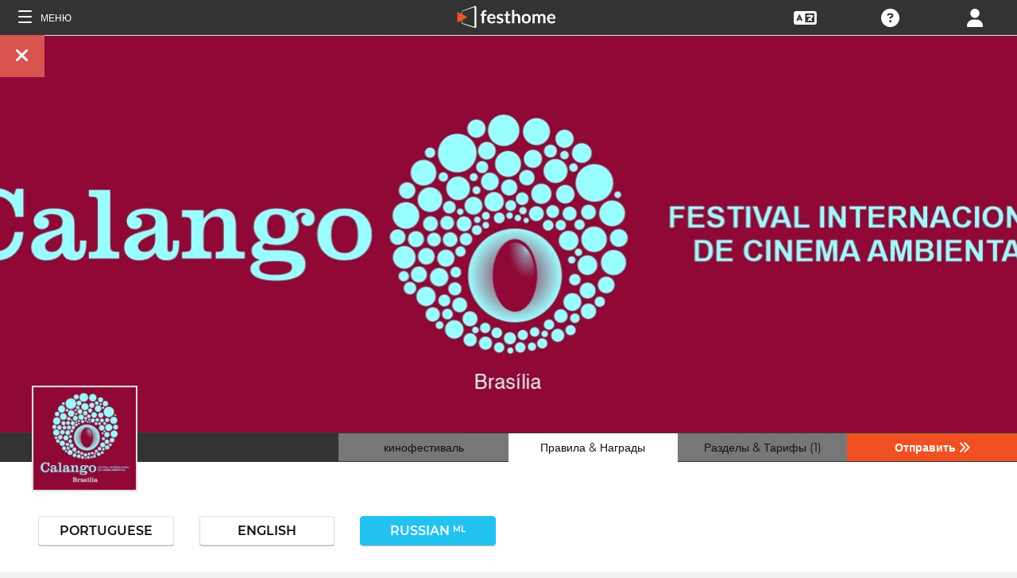

--- FILE ---
content_type: application/javascript; charset=utf-8
request_url: https://by2.uservoice.com/t2/153066/web/track.js?_=1769276511241&s=0&c=__uvSessionData0&d=eyJlIjp7InUiOiJodHRwczovL2ZpbG1tYWtlcnMuZmVzdGhvbWUuY29tL3J1L2Zlc3RpdmFsL2Zlc3RpdmFsLWludGVybmFjaW9uYWwtZGUtY2luZW1hLWFtYmllbnRhbC1jYWxhbmdvIiwiciI6IiJ9fQ%3D%3D
body_size: 22
content:
__uvSessionData0({"uvts":"8ecce3e9-1f39-4d4d-7a43-f4f4ef01eaaa"});

--- FILE ---
content_type: image/svg+xml
request_url: https://festhomedocs.com/img/logos/festhome_white.svg
body_size: 3813
content:
<?xml version="1.0" encoding="utf-8"?>
<!-- Generator: Adobe Illustrator 17.0.0, SVG Export Plug-In . SVG Version: 6.00 Build 0)  -->
<!DOCTYPE svg PUBLIC "-//W3C//DTD SVG 1.1//EN" "http://www.w3.org/Graphics/SVG/1.1/DTD/svg11.dtd">
<svg version="1.1" id="Layer_1" xmlns="http://www.w3.org/2000/svg" xmlns:xlink="http://www.w3.org/1999/xlink" x="0px" y="0px"
	 width="467px" height="121px" viewBox="0 0 467 121" enable-background="new 0 0 467 121" xml:space="preserve">
<g>
	<defs>
		<rect id="SVGID_9_" x="0" width="467" height="121"/>
	</defs>
	<clipPath id="SVGID_1_">
		<use xlink:href="#SVGID_9_"  overflow="visible"/>
	</clipPath>
	<g clip-path="url(#SVGID_1_)">
		<defs>
			<rect id="SVGID_11_" x="0" width="467" height="121"/>
		</defs>
		<clipPath id="SVGID_2_">
			<use xlink:href="#SVGID_11_"  overflow="visible"/>
		</clipPath>
		<path clip-path="url(#SVGID_2_)" fill="#FFFFFF" d="M118.688,96.904c-0.232,0-0.578-0.036-0.803-0.104L73.874,82.593
			c-1.807-0.555-2.77-2.669-2.766-4.467l-0.125-36.087c0.009-1.769,0.92-3.881,2.672-4.502l44.06-16.898
			c0.252-0.088,0.737-0.133,1-0.133c1.885,0,3.286,2.049,3.286,5.35v65.639C122.001,94.832,120.591,96.904,118.688,96.904
			 M73.068,79.984l43.777,13.193c0.096-0.387-0.845-0.954-0.845-1.684V25.856c0-0.671,0.957-1.203,0.869-1.578L72.504,39.409
			c-0.139,0.132-0.157,0.628-0.16,1.245l0.236,38.182C72.579,79.402,72.941,79.846,73.068,79.984"/>
		<path clip-path="url(#SVGID_2_)" fill="#F05325" d="M56,46.434c0-3.593,2.385-5.061,5.496-3.268l25.381,13.012
			c3.113,1.796,3.072,4.736-0.039,6.529L61.516,75.721C58.404,77.516,56,76.045,56,72.456V46.434z"/>
	</g>
</g>
<g>
	<path fill="#FFFFFF" d="M141.231,80.539V54.508l-2.758-0.434c-0.6-0.104-1.08-0.311-1.441-0.62
		c-0.361-0.31-0.542-0.744-0.542-1.302v-3.13h4.741v-2.356c0-1.817,0.273-3.45,0.821-4.895c0.547-1.446,1.332-2.676,2.355-3.689
		c1.022-1.012,2.267-1.786,3.734-2.324c1.466-0.536,3.119-0.806,4.958-0.806c1.467,0,2.83,0.197,4.091,0.589l-0.155,3.843
		c-0.042,0.6-0.32,0.971-0.837,1.115c-0.517,0.145-1.115,0.217-1.797,0.217c-0.91,0-1.721,0.099-2.433,0.295
		c-0.713,0.196-1.317,0.537-1.813,1.023c-0.496,0.485-0.873,1.126-1.131,1.921c-0.259,0.796-0.388,1.782-0.388,2.96v2.108h8.274
		v5.454h-8.026v26.062H141.231z"/>
	<path fill="#FFFFFF" d="M174.731,48.248c2.003,0,3.847,0.32,5.531,0.961c1.684,0.641,3.135,1.575,4.354,2.804
		c1.219,1.229,2.17,2.737,2.852,4.524c0.682,1.787,1.022,3.827,1.022,6.121c0,0.578-0.026,1.059-0.077,1.44
		c-0.052,0.383-0.145,0.682-0.279,0.899c-0.135,0.217-0.315,0.371-0.542,0.465c-0.228,0.092-0.517,0.139-0.868,0.139h-19.646
		c0.227,3.265,1.104,5.661,2.634,7.189c1.528,1.529,3.553,2.293,6.074,2.293c1.239,0,2.309-0.144,3.207-0.434
		c0.898-0.289,1.684-0.609,2.355-0.961c0.671-0.351,1.26-0.67,1.766-0.96c0.507-0.29,0.997-0.435,1.473-0.435
		c0.31,0,0.578,0.062,0.806,0.187c0.227,0.124,0.423,0.3,0.589,0.526l2.231,2.789c-0.848,0.992-1.798,1.824-2.852,2.495
		c-1.054,0.671-2.153,1.208-3.301,1.611c-1.146,0.403-2.314,0.687-3.501,0.853c-1.188,0.164-2.34,0.248-3.456,0.248
		c-2.211,0-4.266-0.367-6.166-1.101c-1.901-0.733-3.554-1.817-4.959-3.254c-1.405-1.436-2.51-3.212-3.315-5.33
		c-0.806-2.118-1.209-4.571-1.209-7.36c0-2.169,0.352-4.209,1.054-6.12c0.702-1.911,1.709-3.573,3.021-4.989
		c1.312-1.415,2.913-2.535,4.804-3.362C170.222,48.661,172.355,48.248,174.731,48.248z M174.886,53.732
		c-2.231,0-3.977,0.631-5.237,1.891c-1.26,1.26-2.065,3.048-2.417,5.361h14.379c0-0.992-0.134-1.926-0.402-2.805
		c-0.268-0.878-0.682-1.646-1.24-2.309c-0.558-0.661-1.26-1.183-2.106-1.565C177.014,53.924,176.021,53.732,174.886,53.732z"/>
	<path fill="#FFFFFF" d="M213.591,54.941c-0.206,0.33-0.424,0.562-0.65,0.697c-0.228,0.135-0.517,0.201-0.868,0.201
		c-0.371,0-0.77-0.104-1.192-0.31c-0.424-0.206-0.915-0.438-1.473-0.697c-0.558-0.259-1.192-0.491-1.905-0.697
		c-0.713-0.206-1.555-0.31-2.526-0.31c-1.508,0-2.695,0.32-3.564,0.961c-0.867,0.641-1.302,1.477-1.302,2.51
		c0,0.682,0.222,1.255,0.667,1.72c0.443,0.465,1.032,0.873,1.766,1.224c0.733,0.352,1.565,0.666,2.495,0.945
		c0.93,0.279,1.88,0.584,2.851,0.914c0.971,0.331,1.922,0.708,2.852,1.131c0.93,0.424,1.761,0.961,2.494,1.611
		c0.733,0.651,1.322,1.432,1.767,2.34c0.444,0.91,0.666,2.005,0.666,3.285c0,1.529-0.278,2.939-0.836,4.23
		c-0.559,1.291-1.375,2.406-2.448,3.347c-1.075,0.94-2.402,1.673-3.982,2.2c-1.58,0.527-3.394,0.79-5.438,0.79
		c-1.096,0-2.165-0.099-3.208-0.294c-1.043-0.197-2.045-0.47-3.006-0.821c-0.96-0.351-1.849-0.765-2.665-1.239
		c-0.816-0.476-1.534-0.992-2.153-1.55l1.767-2.913c0.227-0.352,0.495-0.619,0.806-0.806c0.31-0.187,0.702-0.278,1.177-0.278
		c0.476,0,0.925,0.134,1.349,0.402c0.423,0.269,0.914,0.558,1.472,0.867c0.558,0.311,1.214,0.6,1.968,0.868
		c0.754,0.269,1.71,0.403,2.867,0.403c0.908,0,1.689-0.109,2.339-0.326c0.651-0.217,1.188-0.5,1.612-0.852
		c0.423-0.352,0.732-0.76,0.93-1.225c0.195-0.465,0.294-0.945,0.294-1.441c0-0.743-0.223-1.353-0.666-1.828
		c-0.444-0.475-1.033-0.888-1.767-1.239c-0.733-0.351-1.57-0.667-2.51-0.945c-0.94-0.278-1.901-0.583-2.883-0.914
		c-0.982-0.33-1.941-0.718-2.882-1.162c-0.94-0.444-1.776-1.007-2.51-1.688c-0.733-0.682-1.322-1.52-1.767-2.511
		c-0.444-0.991-0.666-2.189-0.666-3.595c0-1.301,0.258-2.541,0.774-3.719s1.275-2.205,2.277-3.084
		c1.002-0.877,2.252-1.58,3.75-2.106c1.498-0.526,3.228-0.79,5.19-0.79c2.19,0,4.184,0.361,5.981,1.084
		c1.798,0.724,3.295,1.674,4.493,2.852L213.591,54.941z"/>
	<path fill="#FFFFFF" d="M232.247,81.034c-2.748,0-4.865-0.779-6.353-2.339c-1.488-1.561-2.231-3.714-2.231-6.462V54.477h-3.223
		c-0.414,0-0.771-0.135-1.069-0.402c-0.3-0.27-0.449-0.672-0.449-1.209v-3.037l5.113-0.837l1.611-8.677
		c0.082-0.413,0.273-0.733,0.573-0.961c0.299-0.227,0.676-0.341,1.131-0.341h3.967v10.01h8.367v5.454h-8.367v17.23
		c0,0.991,0.248,1.766,0.743,2.324c0.496,0.557,1.157,0.836,1.983,0.836c0.476,0,0.873-0.057,1.193-0.17
		c0.32-0.113,0.599-0.232,0.837-0.356c0.237-0.124,0.449-0.243,0.635-0.356c0.187-0.113,0.372-0.17,0.559-0.17
		c0.227,0,0.413,0.057,0.558,0.17c0.145,0.113,0.299,0.284,0.465,0.512l2.293,3.719c-1.115,0.93-2.396,1.632-3.843,2.107
		C235.294,80.797,233.796,81.034,232.247,81.034z"/>
	<path fill="#FFFFFF" d="M245.789,80.539V34.488h7.654v17.695c1.239-1.178,2.603-2.128,4.091-2.852
		c1.487-0.723,3.232-1.084,5.237-1.084c1.735,0,3.273,0.294,4.617,0.883c1.343,0.589,2.464,1.416,3.362,2.479
		c0.898,1.064,1.58,2.336,2.045,3.812c0.465,1.476,0.697,3.104,0.697,4.881v20.236h-7.654V60.303c0-1.941-0.449-3.445-1.348-4.51
		c-0.899-1.062-2.247-1.596-4.044-1.596c-1.323,0-2.562,0.301-3.719,0.898c-1.157,0.6-2.253,1.416-3.285,2.449v22.994H245.789z"/>
	<path fill="#FFFFFF" d="M294.597,48.248c2.375,0,4.529,0.383,6.461,1.147c1.932,0.764,3.579,1.85,4.943,3.254
		c1.363,1.404,2.417,3.119,3.16,5.145c0.744,2.024,1.116,4.287,1.116,6.786c0,2.521-0.372,4.793-1.116,6.817
		c-0.743,2.025-1.797,3.75-3.16,5.176c-1.364,1.426-3.012,2.521-4.943,3.285c-1.932,0.764-4.086,1.146-6.461,1.146
		c-2.376,0-4.535-0.383-6.477-1.146c-1.942-0.765-3.601-1.859-4.975-3.285c-1.374-1.426-2.438-3.15-3.191-5.176
		c-0.755-2.024-1.131-4.297-1.131-6.817c0-2.499,0.376-4.762,1.131-6.786c0.754-2.025,1.817-3.74,3.191-5.145
		s3.032-2.49,4.975-3.254C290.061,48.631,292.221,48.248,294.597,48.248z M294.597,75.115c2.645,0,4.602-0.888,5.872-2.665
		c1.271-1.776,1.906-4.38,1.906-7.81c0-3.429-0.636-6.043-1.906-7.84c-1.271-1.797-3.228-2.696-5.872-2.696
		c-2.686,0-4.669,0.904-5.95,2.712c-1.281,1.808-1.921,4.416-1.921,7.824c0,3.409,0.64,6.008,1.921,7.795
		C289.928,74.223,291.911,75.115,294.597,75.115z"/>
	<path fill="#FFFFFF" d="M316.258,80.539V48.744h4.679c0.992,0,1.643,0.465,1.953,1.395l0.495,2.354
		c0.559-0.62,1.142-1.188,1.751-1.704c0.609-0.517,1.26-0.961,1.952-1.333c0.692-0.372,1.436-0.666,2.231-0.883
		c0.795-0.218,1.668-0.325,2.619-0.325c2.003,0,3.651,0.542,4.942,1.627c1.291,1.084,2.257,2.525,2.897,4.322
		c0.496-1.053,1.116-1.957,1.859-2.711c0.744-0.754,1.56-1.369,2.448-1.844c0.888-0.476,1.833-0.826,2.836-1.055
		c1.002-0.227,2.009-0.34,3.021-0.34c1.756,0,3.315,0.269,4.679,0.805c1.364,0.538,2.511,1.323,3.44,2.355
		c0.93,1.033,1.637,2.293,2.122,3.781c0.485,1.487,0.728,3.191,0.728,5.113v20.236h-7.654V60.303c0-2.025-0.444-3.549-1.332-4.571
		c-0.889-1.022-2.19-1.534-3.905-1.534c-0.785,0-1.514,0.135-2.185,0.403c-0.672,0.268-1.261,0.655-1.767,1.162
		c-0.506,0.507-0.903,1.142-1.192,1.905c-0.29,0.766-0.435,1.643-0.435,2.635v20.236h-7.686V60.303c0-2.128-0.429-3.678-1.285-4.648
		c-0.858-0.971-2.123-1.457-3.797-1.457c-1.095,0-2.123,0.274-3.083,0.822c-0.961,0.547-1.855,1.296-2.681,2.246v23.273H316.258z"/>
	<path fill="#FFFFFF" d="M381.583,48.248c2.003,0,3.847,0.32,5.531,0.961c1.684,0.641,3.135,1.575,4.354,2.804
		c1.219,1.229,2.17,2.737,2.851,4.524c0.682,1.787,1.023,3.827,1.023,6.121c0,0.578-0.026,1.059-0.077,1.44
		c-0.052,0.383-0.145,0.682-0.279,0.899c-0.135,0.217-0.315,0.371-0.542,0.465c-0.228,0.092-0.517,0.139-0.868,0.139h-19.647
		c0.227,3.265,1.105,5.661,2.634,7.189c1.528,1.529,3.553,2.293,6.074,2.293c1.239,0,2.309-0.144,3.207-0.434
		c0.898-0.289,1.684-0.609,2.355-0.961c0.671-0.351,1.26-0.67,1.766-0.96c0.507-0.29,0.997-0.435,1.473-0.435
		c0.31,0,0.578,0.062,0.806,0.187c0.227,0.124,0.423,0.3,0.589,0.526l2.232,2.789c-0.848,0.992-1.798,1.824-2.852,2.495
		c-1.054,0.671-2.153,1.208-3.301,1.611c-1.147,0.403-2.313,0.687-3.501,0.853c-1.189,0.164-2.34,0.248-3.456,0.248
		c-2.211,0-4.266-0.367-6.166-1.101c-1.901-0.733-3.554-1.817-4.959-3.254c-1.405-1.436-2.51-3.212-3.315-5.33
		c-0.806-2.118-1.209-4.571-1.209-7.36c0-2.169,0.352-4.209,1.054-6.12c0.702-1.911,1.709-3.573,3.021-4.989
		c1.311-1.415,2.913-2.535,4.804-3.362C377.073,48.661,379.207,48.248,381.583,48.248z M381.737,53.732
		c-2.231,0-3.977,0.631-5.237,1.891c-1.26,1.26-2.065,3.048-2.417,5.361h14.379c0-0.992-0.134-1.926-0.402-2.805
		c-0.269-0.878-0.682-1.646-1.24-2.309c-0.558-0.661-1.26-1.183-2.106-1.565C383.865,53.924,382.873,53.732,381.737,53.732z"/>
</g>
</svg>


--- FILE ---
content_type: application/javascript; charset=utf-8
request_url: https://by2.uservoice.com/t2/153066/web/track.js?_=1769276511243&s=0&c=__uvSessionData0&d=eyJ1Ijp7Im8iOjAsImFjY291bnQiOnt9fX0%3D
body_size: -73
content:
__uvSessionData0({"uvts":"ec5415f9-1d3b-4fcf-7be8-b8bd5b4d84a5"});